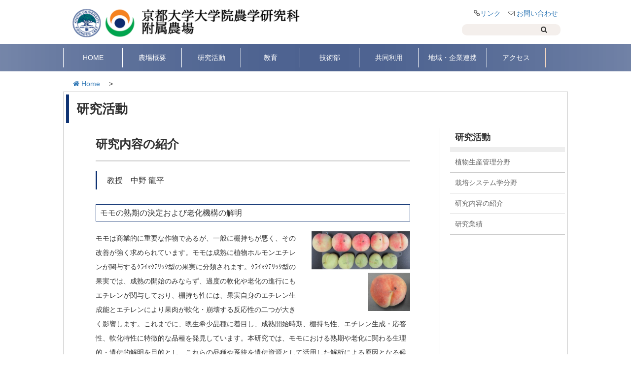

--- FILE ---
content_type: text/html; charset=UTF-8
request_url: https://www.farm.kais.kyoto-u.ac.jp/research02
body_size: 35778
content:
<!DOCTYPE html>
<html lang="en">
<head>
<meta charset="utf-8">
<meta http-equiv="X-UA-Compatible" content="IE=edge">
<meta name="viewport" content="width=device-width">
<meta name="description" content="">
<meta name="author" content="">
<title>
	研究活動 | 京都大学農学部・農学研究科　附属農場</title>
<link href="https://www.farm.kais.kyoto-u.ac.jp/wp-content/themes/farm2016/css/bootstrap.min.css" rel="stylesheet">
<link href="https://www.farm.kais.kyoto-u.ac.jp/wp-content/themes/farm2016/css/ie10-viewport-bug-workaround.css" rel="stylesheet">
<link href="https://www.farm.kais.kyoto-u.ac.jp/wp-content/themes/farm2016/font-awesome/css/font-awesome.min.css" rel="stylesheet">
<!--[if lt IE 9]>
  <script src="https://oss.maxcdn.com/html5shiv/3.7.2/html5shiv.min.js"></script>
  <script src="https://oss.maxcdn.com/respond/1.4.2/respond.min.js"></script>
<![endif]-->
<link href="https://www.farm.kais.kyoto-u.ac.jp/wp-content/themes/farm2016/style.css" rel="stylesheet">
<script src="https://www.farm.kais.kyoto-u.ac.jp/wp-content/themes/farm2016/js/jquery.min.js"></script>
<script src="https://www.farm.kais.kyoto-u.ac.jp/wp-content/themes/farm2016/js/bootstrap.min.js"></script>
<script src="https://www.farm.kais.kyoto-u.ac.jp/wp-content/themes/farm2016/js/ie10-viewport-bug-workaround.js"></script>
<script src="https://www.farm.kais.kyoto-u.ac.jp/wp-content/themes/farm2016/js/scripts.js"></script>
<meta name='robots' content='max-image-preview:large' />
	<style>img:is([sizes="auto" i], [sizes^="auto," i]) { contain-intrinsic-size: 3000px 1500px }</style>
	<script type="text/javascript">
/* <![CDATA[ */
window._wpemojiSettings = {"baseUrl":"https:\/\/s.w.org\/images\/core\/emoji\/16.0.1\/72x72\/","ext":".png","svgUrl":"https:\/\/s.w.org\/images\/core\/emoji\/16.0.1\/svg\/","svgExt":".svg","source":{"concatemoji":"https:\/\/www.farm.kais.kyoto-u.ac.jp\/wp-includes\/js\/wp-emoji-release.min.js?ver=6.8.3"}};
/*! This file is auto-generated */
!function(s,n){var o,i,e;function c(e){try{var t={supportTests:e,timestamp:(new Date).valueOf()};sessionStorage.setItem(o,JSON.stringify(t))}catch(e){}}function p(e,t,n){e.clearRect(0,0,e.canvas.width,e.canvas.height),e.fillText(t,0,0);var t=new Uint32Array(e.getImageData(0,0,e.canvas.width,e.canvas.height).data),a=(e.clearRect(0,0,e.canvas.width,e.canvas.height),e.fillText(n,0,0),new Uint32Array(e.getImageData(0,0,e.canvas.width,e.canvas.height).data));return t.every(function(e,t){return e===a[t]})}function u(e,t){e.clearRect(0,0,e.canvas.width,e.canvas.height),e.fillText(t,0,0);for(var n=e.getImageData(16,16,1,1),a=0;a<n.data.length;a++)if(0!==n.data[a])return!1;return!0}function f(e,t,n,a){switch(t){case"flag":return n(e,"\ud83c\udff3\ufe0f\u200d\u26a7\ufe0f","\ud83c\udff3\ufe0f\u200b\u26a7\ufe0f")?!1:!n(e,"\ud83c\udde8\ud83c\uddf6","\ud83c\udde8\u200b\ud83c\uddf6")&&!n(e,"\ud83c\udff4\udb40\udc67\udb40\udc62\udb40\udc65\udb40\udc6e\udb40\udc67\udb40\udc7f","\ud83c\udff4\u200b\udb40\udc67\u200b\udb40\udc62\u200b\udb40\udc65\u200b\udb40\udc6e\u200b\udb40\udc67\u200b\udb40\udc7f");case"emoji":return!a(e,"\ud83e\udedf")}return!1}function g(e,t,n,a){var r="undefined"!=typeof WorkerGlobalScope&&self instanceof WorkerGlobalScope?new OffscreenCanvas(300,150):s.createElement("canvas"),o=r.getContext("2d",{willReadFrequently:!0}),i=(o.textBaseline="top",o.font="600 32px Arial",{});return e.forEach(function(e){i[e]=t(o,e,n,a)}),i}function t(e){var t=s.createElement("script");t.src=e,t.defer=!0,s.head.appendChild(t)}"undefined"!=typeof Promise&&(o="wpEmojiSettingsSupports",i=["flag","emoji"],n.supports={everything:!0,everythingExceptFlag:!0},e=new Promise(function(e){s.addEventListener("DOMContentLoaded",e,{once:!0})}),new Promise(function(t){var n=function(){try{var e=JSON.parse(sessionStorage.getItem(o));if("object"==typeof e&&"number"==typeof e.timestamp&&(new Date).valueOf()<e.timestamp+604800&&"object"==typeof e.supportTests)return e.supportTests}catch(e){}return null}();if(!n){if("undefined"!=typeof Worker&&"undefined"!=typeof OffscreenCanvas&&"undefined"!=typeof URL&&URL.createObjectURL&&"undefined"!=typeof Blob)try{var e="postMessage("+g.toString()+"("+[JSON.stringify(i),f.toString(),p.toString(),u.toString()].join(",")+"));",a=new Blob([e],{type:"text/javascript"}),r=new Worker(URL.createObjectURL(a),{name:"wpTestEmojiSupports"});return void(r.onmessage=function(e){c(n=e.data),r.terminate(),t(n)})}catch(e){}c(n=g(i,f,p,u))}t(n)}).then(function(e){for(var t in e)n.supports[t]=e[t],n.supports.everything=n.supports.everything&&n.supports[t],"flag"!==t&&(n.supports.everythingExceptFlag=n.supports.everythingExceptFlag&&n.supports[t]);n.supports.everythingExceptFlag=n.supports.everythingExceptFlag&&!n.supports.flag,n.DOMReady=!1,n.readyCallback=function(){n.DOMReady=!0}}).then(function(){return e}).then(function(){var e;n.supports.everything||(n.readyCallback(),(e=n.source||{}).concatemoji?t(e.concatemoji):e.wpemoji&&e.twemoji&&(t(e.twemoji),t(e.wpemoji)))}))}((window,document),window._wpemojiSettings);
/* ]]> */
</script>
<style id='wp-emoji-styles-inline-css' type='text/css'>

	img.wp-smiley, img.emoji {
		display: inline !important;
		border: none !important;
		box-shadow: none !important;
		height: 1em !important;
		width: 1em !important;
		margin: 0 0.07em !important;
		vertical-align: -0.1em !important;
		background: none !important;
		padding: 0 !important;
	}
</style>
<link rel='stylesheet' id='wp-block-library-css' href='https://www.farm.kais.kyoto-u.ac.jp/wp-includes/css/dist/block-library/style.min.css?ver=6.8.3' type='text/css' media='all' />
<style id='classic-theme-styles-inline-css' type='text/css'>
/*! This file is auto-generated */
.wp-block-button__link{color:#fff;background-color:#32373c;border-radius:9999px;box-shadow:none;text-decoration:none;padding:calc(.667em + 2px) calc(1.333em + 2px);font-size:1.125em}.wp-block-file__button{background:#32373c;color:#fff;text-decoration:none}
</style>
<style id='global-styles-inline-css' type='text/css'>
:root{--wp--preset--aspect-ratio--square: 1;--wp--preset--aspect-ratio--4-3: 4/3;--wp--preset--aspect-ratio--3-4: 3/4;--wp--preset--aspect-ratio--3-2: 3/2;--wp--preset--aspect-ratio--2-3: 2/3;--wp--preset--aspect-ratio--16-9: 16/9;--wp--preset--aspect-ratio--9-16: 9/16;--wp--preset--color--black: #000000;--wp--preset--color--cyan-bluish-gray: #abb8c3;--wp--preset--color--white: #ffffff;--wp--preset--color--pale-pink: #f78da7;--wp--preset--color--vivid-red: #cf2e2e;--wp--preset--color--luminous-vivid-orange: #ff6900;--wp--preset--color--luminous-vivid-amber: #fcb900;--wp--preset--color--light-green-cyan: #7bdcb5;--wp--preset--color--vivid-green-cyan: #00d084;--wp--preset--color--pale-cyan-blue: #8ed1fc;--wp--preset--color--vivid-cyan-blue: #0693e3;--wp--preset--color--vivid-purple: #9b51e0;--wp--preset--gradient--vivid-cyan-blue-to-vivid-purple: linear-gradient(135deg,rgba(6,147,227,1) 0%,rgb(155,81,224) 100%);--wp--preset--gradient--light-green-cyan-to-vivid-green-cyan: linear-gradient(135deg,rgb(122,220,180) 0%,rgb(0,208,130) 100%);--wp--preset--gradient--luminous-vivid-amber-to-luminous-vivid-orange: linear-gradient(135deg,rgba(252,185,0,1) 0%,rgba(255,105,0,1) 100%);--wp--preset--gradient--luminous-vivid-orange-to-vivid-red: linear-gradient(135deg,rgba(255,105,0,1) 0%,rgb(207,46,46) 100%);--wp--preset--gradient--very-light-gray-to-cyan-bluish-gray: linear-gradient(135deg,rgb(238,238,238) 0%,rgb(169,184,195) 100%);--wp--preset--gradient--cool-to-warm-spectrum: linear-gradient(135deg,rgb(74,234,220) 0%,rgb(151,120,209) 20%,rgb(207,42,186) 40%,rgb(238,44,130) 60%,rgb(251,105,98) 80%,rgb(254,248,76) 100%);--wp--preset--gradient--blush-light-purple: linear-gradient(135deg,rgb(255,206,236) 0%,rgb(152,150,240) 100%);--wp--preset--gradient--blush-bordeaux: linear-gradient(135deg,rgb(254,205,165) 0%,rgb(254,45,45) 50%,rgb(107,0,62) 100%);--wp--preset--gradient--luminous-dusk: linear-gradient(135deg,rgb(255,203,112) 0%,rgb(199,81,192) 50%,rgb(65,88,208) 100%);--wp--preset--gradient--pale-ocean: linear-gradient(135deg,rgb(255,245,203) 0%,rgb(182,227,212) 50%,rgb(51,167,181) 100%);--wp--preset--gradient--electric-grass: linear-gradient(135deg,rgb(202,248,128) 0%,rgb(113,206,126) 100%);--wp--preset--gradient--midnight: linear-gradient(135deg,rgb(2,3,129) 0%,rgb(40,116,252) 100%);--wp--preset--font-size--small: 13px;--wp--preset--font-size--medium: 20px;--wp--preset--font-size--large: 36px;--wp--preset--font-size--x-large: 42px;--wp--preset--spacing--20: 0.44rem;--wp--preset--spacing--30: 0.67rem;--wp--preset--spacing--40: 1rem;--wp--preset--spacing--50: 1.5rem;--wp--preset--spacing--60: 2.25rem;--wp--preset--spacing--70: 3.38rem;--wp--preset--spacing--80: 5.06rem;--wp--preset--shadow--natural: 6px 6px 9px rgba(0, 0, 0, 0.2);--wp--preset--shadow--deep: 12px 12px 50px rgba(0, 0, 0, 0.4);--wp--preset--shadow--sharp: 6px 6px 0px rgba(0, 0, 0, 0.2);--wp--preset--shadow--outlined: 6px 6px 0px -3px rgba(255, 255, 255, 1), 6px 6px rgba(0, 0, 0, 1);--wp--preset--shadow--crisp: 6px 6px 0px rgba(0, 0, 0, 1);}:where(.is-layout-flex){gap: 0.5em;}:where(.is-layout-grid){gap: 0.5em;}body .is-layout-flex{display: flex;}.is-layout-flex{flex-wrap: wrap;align-items: center;}.is-layout-flex > :is(*, div){margin: 0;}body .is-layout-grid{display: grid;}.is-layout-grid > :is(*, div){margin: 0;}:where(.wp-block-columns.is-layout-flex){gap: 2em;}:where(.wp-block-columns.is-layout-grid){gap: 2em;}:where(.wp-block-post-template.is-layout-flex){gap: 1.25em;}:where(.wp-block-post-template.is-layout-grid){gap: 1.25em;}.has-black-color{color: var(--wp--preset--color--black) !important;}.has-cyan-bluish-gray-color{color: var(--wp--preset--color--cyan-bluish-gray) !important;}.has-white-color{color: var(--wp--preset--color--white) !important;}.has-pale-pink-color{color: var(--wp--preset--color--pale-pink) !important;}.has-vivid-red-color{color: var(--wp--preset--color--vivid-red) !important;}.has-luminous-vivid-orange-color{color: var(--wp--preset--color--luminous-vivid-orange) !important;}.has-luminous-vivid-amber-color{color: var(--wp--preset--color--luminous-vivid-amber) !important;}.has-light-green-cyan-color{color: var(--wp--preset--color--light-green-cyan) !important;}.has-vivid-green-cyan-color{color: var(--wp--preset--color--vivid-green-cyan) !important;}.has-pale-cyan-blue-color{color: var(--wp--preset--color--pale-cyan-blue) !important;}.has-vivid-cyan-blue-color{color: var(--wp--preset--color--vivid-cyan-blue) !important;}.has-vivid-purple-color{color: var(--wp--preset--color--vivid-purple) !important;}.has-black-background-color{background-color: var(--wp--preset--color--black) !important;}.has-cyan-bluish-gray-background-color{background-color: var(--wp--preset--color--cyan-bluish-gray) !important;}.has-white-background-color{background-color: var(--wp--preset--color--white) !important;}.has-pale-pink-background-color{background-color: var(--wp--preset--color--pale-pink) !important;}.has-vivid-red-background-color{background-color: var(--wp--preset--color--vivid-red) !important;}.has-luminous-vivid-orange-background-color{background-color: var(--wp--preset--color--luminous-vivid-orange) !important;}.has-luminous-vivid-amber-background-color{background-color: var(--wp--preset--color--luminous-vivid-amber) !important;}.has-light-green-cyan-background-color{background-color: var(--wp--preset--color--light-green-cyan) !important;}.has-vivid-green-cyan-background-color{background-color: var(--wp--preset--color--vivid-green-cyan) !important;}.has-pale-cyan-blue-background-color{background-color: var(--wp--preset--color--pale-cyan-blue) !important;}.has-vivid-cyan-blue-background-color{background-color: var(--wp--preset--color--vivid-cyan-blue) !important;}.has-vivid-purple-background-color{background-color: var(--wp--preset--color--vivid-purple) !important;}.has-black-border-color{border-color: var(--wp--preset--color--black) !important;}.has-cyan-bluish-gray-border-color{border-color: var(--wp--preset--color--cyan-bluish-gray) !important;}.has-white-border-color{border-color: var(--wp--preset--color--white) !important;}.has-pale-pink-border-color{border-color: var(--wp--preset--color--pale-pink) !important;}.has-vivid-red-border-color{border-color: var(--wp--preset--color--vivid-red) !important;}.has-luminous-vivid-orange-border-color{border-color: var(--wp--preset--color--luminous-vivid-orange) !important;}.has-luminous-vivid-amber-border-color{border-color: var(--wp--preset--color--luminous-vivid-amber) !important;}.has-light-green-cyan-border-color{border-color: var(--wp--preset--color--light-green-cyan) !important;}.has-vivid-green-cyan-border-color{border-color: var(--wp--preset--color--vivid-green-cyan) !important;}.has-pale-cyan-blue-border-color{border-color: var(--wp--preset--color--pale-cyan-blue) !important;}.has-vivid-cyan-blue-border-color{border-color: var(--wp--preset--color--vivid-cyan-blue) !important;}.has-vivid-purple-border-color{border-color: var(--wp--preset--color--vivid-purple) !important;}.has-vivid-cyan-blue-to-vivid-purple-gradient-background{background: var(--wp--preset--gradient--vivid-cyan-blue-to-vivid-purple) !important;}.has-light-green-cyan-to-vivid-green-cyan-gradient-background{background: var(--wp--preset--gradient--light-green-cyan-to-vivid-green-cyan) !important;}.has-luminous-vivid-amber-to-luminous-vivid-orange-gradient-background{background: var(--wp--preset--gradient--luminous-vivid-amber-to-luminous-vivid-orange) !important;}.has-luminous-vivid-orange-to-vivid-red-gradient-background{background: var(--wp--preset--gradient--luminous-vivid-orange-to-vivid-red) !important;}.has-very-light-gray-to-cyan-bluish-gray-gradient-background{background: var(--wp--preset--gradient--very-light-gray-to-cyan-bluish-gray) !important;}.has-cool-to-warm-spectrum-gradient-background{background: var(--wp--preset--gradient--cool-to-warm-spectrum) !important;}.has-blush-light-purple-gradient-background{background: var(--wp--preset--gradient--blush-light-purple) !important;}.has-blush-bordeaux-gradient-background{background: var(--wp--preset--gradient--blush-bordeaux) !important;}.has-luminous-dusk-gradient-background{background: var(--wp--preset--gradient--luminous-dusk) !important;}.has-pale-ocean-gradient-background{background: var(--wp--preset--gradient--pale-ocean) !important;}.has-electric-grass-gradient-background{background: var(--wp--preset--gradient--electric-grass) !important;}.has-midnight-gradient-background{background: var(--wp--preset--gradient--midnight) !important;}.has-small-font-size{font-size: var(--wp--preset--font-size--small) !important;}.has-medium-font-size{font-size: var(--wp--preset--font-size--medium) !important;}.has-large-font-size{font-size: var(--wp--preset--font-size--large) !important;}.has-x-large-font-size{font-size: var(--wp--preset--font-size--x-large) !important;}
:where(.wp-block-post-template.is-layout-flex){gap: 1.25em;}:where(.wp-block-post-template.is-layout-grid){gap: 1.25em;}
:where(.wp-block-columns.is-layout-flex){gap: 2em;}:where(.wp-block-columns.is-layout-grid){gap: 2em;}
:root :where(.wp-block-pullquote){font-size: 1.5em;line-height: 1.6;}
</style>
<link rel="https://api.w.org/" href="https://www.farm.kais.kyoto-u.ac.jp/wp-json/" /><link rel="alternate" title="JSON" type="application/json" href="https://www.farm.kais.kyoto-u.ac.jp/wp-json/wp/v2/pages/101" /><link rel="EditURI" type="application/rsd+xml" title="RSD" href="https://www.farm.kais.kyoto-u.ac.jp/xmlrpc.php?rsd" />
<meta name="generator" content="WordPress 6.8.3" />
<link rel="canonical" href="https://www.farm.kais.kyoto-u.ac.jp/research02" />
<link rel='shortlink' href='https://www.farm.kais.kyoto-u.ac.jp/?p=101' />
<link rel="alternate" title="oEmbed (JSON)" type="application/json+oembed" href="https://www.farm.kais.kyoto-u.ac.jp/wp-json/oembed/1.0/embed?url=https%3A%2F%2Fwww.farm.kais.kyoto-u.ac.jp%2Fresearch02" />
<link rel="alternate" title="oEmbed (XML)" type="text/xml+oembed" href="https://www.farm.kais.kyoto-u.ac.jp/wp-json/oembed/1.0/embed?url=https%3A%2F%2Fwww.farm.kais.kyoto-u.ac.jp%2Fresearch02&#038;format=xml" />

<link rel="stylesheet" href="https://www.farm.kais.kyoto-u.ac.jp/wp-content/plugins/count-per-day/counter.css" type="text/css" />
<link rel="icon" href="https://www.farm.kais.kyoto-u.ac.jp/wp-content/uploads/2023/04/cropped-Nojo-Logo-circle-32x32.png" sizes="32x32" />
<link rel="icon" href="https://www.farm.kais.kyoto-u.ac.jp/wp-content/uploads/2023/04/cropped-Nojo-Logo-circle-192x192.png" sizes="192x192" />
<link rel="apple-touch-icon" href="https://www.farm.kais.kyoto-u.ac.jp/wp-content/uploads/2023/04/cropped-Nojo-Logo-circle-180x180.png" />
<meta name="msapplication-TileImage" content="https://www.farm.kais.kyoto-u.ac.jp/wp-content/uploads/2023/04/cropped-Nojo-Logo-circle-270x270.png" />
		<style type="text/css" id="wp-custom-css">
			home main{
	margin-top:450px;
	padding:15px 0;
	position:relative;
	background:white;
}


div#shortcut_area{
	min-height:280px;
	margin-top: 40px;
}

div#shortcut_area img{
	margin-bottom:14px;
	width:100%;
	border:1px solid #ccc;
}


div#news_area{
	height:460px;
	margin-top: 40px;
	border: 1px solid #aaa;
}

div#news_area h2{
	background-color:#eeeeee;
	color:#005982;
	font-weight:bold;
	padding:20px;
	font-size:18px;
	font-family:"ＭＳ Ｐ明朝", "MS PMincho", "ヒラギノ明朝 Pro W3", "Hiragino Mincho Pro", serif;
	margin-top:0px;
	border-bottom: 1px solid #005982;
}

div#news_area ul{
	margin:10px 0px 10 20px;	
	overflow-y:scroll;
	height:380px;
}

div#news_area ul li,div#archive_area ul li{
	padding:10px 5px;
	border-bottom:1px dashed #ccc;	
}

div#news_area h2 a.right{
	margin:0px 5px 5px 20px;
	font-size:12px;
	font-family:"ヒラギノ角ゴ Pro W3", "Hiragino Kaku Gothic Pro", "メイリオ", Meiryo, Osaka, "ＭＳ Ｐゴシック", "MS PGothic", sans-serif;
	border:1px solid #999;
	padding:2px;
}

div#news_area i{
	color:#005982;
}
		</style>
		</head>
<body
		id="sub" 
	class="wp-singular page-template-default page page-id-101 wp-theme-farm2016">
    <div id="eyecatch">
        <header>
            <div class="wrapper">
                <div class="col-sm-6 col-xs-10">
                    <h1>京都大学農学研究科附属農場</h1>
<a href="http://www.farm.kais.kyoto-u.ac.jp/"><img src="http://www.farm.kais.kyoto-u.ac.jp/wp-content/uploads/2016/11/logo.png" alt="logo" width="97%" height="auto"></a>                </div>
                
                <div id="search_area" class="col-sm-6">
                	<div>
                        <div class="btn btn-info"><i class="fa fa-link"></i><a href="http://www.farm.kais.kyoto-u.ac.jp/link">リンク</a></div>
<div class="btn btn-info"><i class="fa fa-envelope-o"></i> <a href="http://www.farm.kais.kyoto-u.ac.jp/access#info">お問い合わせ</a></div>

<!-- wp:tadv/classic-paragraph /-->                    </div>
                    <div id="searchform">
                        <form method="get" action="https://www.farm.kais.kyoto-u.ac.jp">
                        <input class="col-xs-8" type="text" name="s" maxlength="255" value="">
                        <button class="col-xs-4" type="submit"><i class="fa  fa-search"></i></button>
                        </form>
                    </div>
                    <div class="clearfix"></div>
                </div>
                <div class="clearfix"></div>
            </div>
        </header>
        
        <nav id="menu">
			<ul id="menu-main_ja" class="wrapper"><li id="menu-item-161" class="menu-item menu-item-type-custom menu-item-object-custom menu-item-home menu-item-161"><a href="http://www.farm.kais.kyoto-u.ac.jp/">HOME</a></li>
<li id="menu-item-317" class="menu-item menu-item-type-custom menu-item-object-custom menu-item-has-children menu-item-317"><a href="#">農場概要</a>
<ul class="sub-menu">
	<li id="menu-item-244" class="menu-item menu-item-type-custom menu-item-object-custom menu-item-244"><a href="http://www.farm.kais.kyoto-u.ac.jp/greeting">ごあいさつ</a></li>
	<li id="menu-item-245" class="menu-item menu-item-type-custom menu-item-object-custom menu-item-245"><a href="http://www.farm.kais.kyoto-u.ac.jp/history">沿革</a></li>
	<li id="menu-item-246" class="menu-item menu-item-type-custom menu-item-object-custom menu-item-246"><a href="http://www.farm.kais.kyoto-u.ac.jp/organization">組織</a></li>
	<li id="menu-item-248" class="menu-item menu-item-type-custom menu-item-object-custom menu-item-248"><a href="http://www.farm.kais.kyoto-u.ac.jp/introduction">農場概要</a></li>
	<li id="menu-item-4983" class="menu-item menu-item-type-custom menu-item-object-custom menu-item-4983"><a href="http://www.farm.kais.kyoto-u.ac.jp/movie">農場紹介動画</a></li>
</ul>
</li>
<li id="menu-item-113" class="menu-item menu-item-type-post_type menu-item-object-page current-menu-ancestor current-menu-parent current_page_parent current_page_ancestor menu-item-has-children menu-item-113"><a href="https://www.farm.kais.kyoto-u.ac.jp/research">研究活動</a>
<ul class="sub-menu">
	<li id="menu-item-254" class="menu-item menu-item-type-post_type menu-item-object-page menu-item-254"><a href="https://www.farm.kais.kyoto-u.ac.jp/research">植物生産管理分野</a></li>
	<li id="menu-item-5195" class="menu-item menu-item-type-post_type menu-item-object-page menu-item-5195"><a href="https://www.farm.kais.kyoto-u.ac.jp/research07">栽培システム学分野</a></li>
	<li id="menu-item-240" class="menu-item menu-item-type-post_type menu-item-object-page current-menu-item page_item page-item-101 current_page_item menu-item-240"><a href="https://www.farm.kais.kyoto-u.ac.jp/research02" aria-current="page">研究内容の紹介</a></li>
	<li id="menu-item-238" class="menu-item menu-item-type-post_type menu-item-object-page menu-item-238"><a href="https://www.farm.kais.kyoto-u.ac.jp/research03">研究業績</a></li>
</ul>
</li>
<li id="menu-item-112" class="menu-item menu-item-type-post_type menu-item-object-page menu-item-has-children menu-item-112"><a href="https://www.farm.kais.kyoto-u.ac.jp/education">教育</a>
<ul class="sub-menu">
	<li id="menu-item-255" class="menu-item menu-item-type-custom menu-item-object-custom menu-item-255"><a href="http://www.farm.kais.kyoto-u.ac.jp/education#education01">栽培技術論と実習</a></li>
	<li id="menu-item-256" class="menu-item menu-item-type-custom menu-item-object-custom menu-item-256"><a href="http://www.farm.kais.kyoto-u.ac.jp/education#education02">教育共同利用実習</a></li>
	<li id="menu-item-2045" class="menu-item menu-item-type-custom menu-item-object-custom menu-item-2045"><a href="http://www.farm.kais.kyoto-u.ac.jp/education#education03">社会人履修プログラム</a></li>
	<li id="menu-item-2046" class="menu-item menu-item-type-custom menu-item-object-custom menu-item-2046"><a href="http://www.farm.kais.kyoto-u.ac.jp/education#education04">教育研究支援</a></li>
</ul>
</li>
<li id="menu-item-160" class="menu-item menu-item-type-post_type menu-item-object-page menu-item-has-children menu-item-160"><a href="https://www.farm.kais.kyoto-u.ac.jp/demonstration">技術部</a>
<ul class="sub-menu">
	<li id="menu-item-257" class="menu-item menu-item-type-custom menu-item-object-custom menu-item-257"><a href="http://www.farm.kais.kyoto-u.ac.jp/demonstration#suidenhan">水田班</a></li>
	<li id="menu-item-258" class="menu-item menu-item-type-custom menu-item-object-custom menu-item-258"><a href="https://www.farm.kais.kyoto-u.ac.jp/demonstration#kajuhan">果樹班</a></li>
	<li id="menu-item-259" class="menu-item menu-item-type-custom menu-item-object-custom menu-item-259"><a href="https://www.farm.kais.kyoto-u.ac.jp/demonstration#sosaihan">蔬菜班</a></li>
	<li id="menu-item-260" class="menu-item menu-item-type-custom menu-item-object-custom menu-item-260"><a href="https://www.farm.kais.kyoto-u.ac.jp/demonstration#kakihan">花卉温室班</a></li>
	<li id="menu-item-261" class="menu-item menu-item-type-custom menu-item-object-custom menu-item-261"><a href="https://www.farm.kais.kyoto-u.ac.jp/demonstration#kyotonojohan">京都農場班</a></li>
</ul>
</li>
<li id="menu-item-159" class="menu-item menu-item-type-post_type menu-item-object-page menu-item-has-children menu-item-159"><a href="https://www.farm.kais.kyoto-u.ac.jp/kyoudouriyou">共同利用</a>
<ul class="sub-menu">
	<li id="menu-item-233" class="menu-item menu-item-type-post_type menu-item-object-page menu-item-233"><a href="https://www.farm.kais.kyoto-u.ac.jp/share01">文科省教育共同利用拠点</a></li>
	<li id="menu-item-262" class="menu-item menu-item-type-post_type menu-item-object-page menu-item-262"><a href="https://www.farm.kais.kyoto-u.ac.jp/kyoudouriyou">共同研究利用</a></li>
</ul>
</li>
<li id="menu-item-158" class="menu-item menu-item-type-post_type menu-item-object-page menu-item-has-children menu-item-158"><a href="https://www.farm.kais.kyoto-u.ac.jp/local">地域・企業連携</a>
<ul class="sub-menu">
	<li id="menu-item-264" class="menu-item menu-item-type-custom menu-item-object-custom menu-item-264"><a href="http://www.farm.kais.kyoto-u.ac.jp/local#local01">公開講座</a></li>
	<li id="menu-item-265" class="menu-item menu-item-type-custom menu-item-object-custom menu-item-265"><a href="http://www.farm.kais.kyoto-u.ac.jp/local#local02">オープンファーム</a></li>
	<li id="menu-item-266" class="menu-item menu-item-type-custom menu-item-object-custom menu-item-266"><a href="http://www.farm.kais.kyoto-u.ac.jp/local#local03">生産物の販売</a></li>
	<li id="menu-item-267" class="menu-item menu-item-type-custom menu-item-object-custom menu-item-267"><a href="http://www.farm.kais.kyoto-u.ac.jp/local#local04">木津川市との連携</a></li>
	<li id="menu-item-268" class="menu-item menu-item-type-custom menu-item-object-custom menu-item-268"><a href="http://www.farm.kais.kyoto-u.ac.jp/local#local05">農業研修や農場体験実習</a></li>
	<li id="menu-item-269" class="menu-item menu-item-type-custom menu-item-object-custom menu-item-269"><a href="http://www.farm.kais.kyoto-u.ac.jp/local#local06">企業等との連携・協力</a></li>
</ul>
</li>
<li id="menu-item-157" class="menu-item menu-item-type-post_type menu-item-object-page menu-item-157"><a href="https://www.farm.kais.kyoto-u.ac.jp/access">アクセス</a></li>
</ul>        </nav>

				<div id="sp_menu"><a href="#"><img src="https://www.farm.kais.kyoto-u.ac.jp/wp-content/themes/farm2016/images/sp_menu.png" width="30" height="30" alt="menu"></a></div>



        <div class="wrapper">
			<div id="breadcrumb">
				<ul>
					<li><a href="https://www.farm.kais.kyoto-u.ac.jp"><i class="fa fa-home"></i> Home　</a> &gt;</li>
														</ul>                            
			</div>
        </div>
        <div class="clearfix"></div>

        <main class="wrapper">
			        
			
				<div id="content_header">
					<h1>研究活動</h1>	
				</div>

				<div id="sidebar" class="right_column col-sm-3">
					<h2>研究活動 <i class="fa fa-arrow-circle-o-down"></i></h2>
					<div  id="sidemenu">
						


				            
			            <div id="sidemenu">
<ul>
 	<li><a href="http://www.farm.kais.kyoto-u.ac.jp/research/">植物生産管理分野</a></li>
 	<li><a href="http://www.farm.kais.kyoto-u.ac.jp/research07/">栽培システム学分野</a></li>
 	<li><a href="http://www.farm.kais.kyoto-u.ac.jp/research02/">研究内容の紹介</a></li>
 	<li><a href="http://www.farm.kais.kyoto-u.ac.jp/research03/">研究業績</a></li>
</ul>
</div>			
                					</div>
				</div>

				<div id="main_content" class="left_column col-sm-9">         
					<h2>研究内容の紹介</h2>
<h4>教授　中野 龍平</h4>
<h3 id="r04">モモの熟期の決定および老化機構の解明</h3>
<div style="float: right; margin-left: 20px; width: 200px;"><img decoding="async" width="100%" src="https://www.farm.kais.kyoto-u.ac.jp/wp-content/uploads/2018/12/Nakano_peach1-1.jpg" /></div>
<p>モモは商業的に重要な作物であるが、一般に棚持ちが悪く、その改善が強く求められています。モモは成熟に植物ホルモンエチレンが関与するｸﾗｲﾏｸﾃﾘｯｸ型の果実に分類されます。ｸﾗｲﾏｸﾃﾘｯｸ型の果実では、成熟の開始のみならず、過度の軟化や老化の進行にもエチレンが関与しており、棚持ち性には、果実自身のエチレン生成能とエチレンにより果肉が軟化・崩壊する反応性の二つが大きく影響します。これまでに、晩生希少品種に着目し、成熟開始時期、棚持ち性、エチレン生成・応答性、軟化特性に特徴的な品種を発見しています。本研究では、モモにおける熟期や老化に関わる生理的・遺伝的解明を目的とし、これらの品種や系統を遺伝資源として活用した解析による原因となる候補因子の探索を試みています。</p>
<p><a class="pagetop" href="#">ページトップに戻る</a></p>
<div class="clearfix"></div>
<h3 id="r05">カンキツの無核性に関する研究</h3>
<div style="float: right; margin-left: 20px; width: 300px;"><img decoding="async" width="100%" src="https://www.farm.kais.kyoto-u.ac.jp/wp-content/uploads/2016/11/r01.jpg" /></div>
<p>カンキツは世界最大の果樹産業であり、無核（種なし）性は重要な育種目標の一つです。安定した無核果実は、雌性不稔性や種子の早期発育停止の形質に起因しますが、我が国在来の有核の紀州ミカン（’平紀州’など）の変異系統である’無核紀州’は早い時期に胚が発育を停止して、すべての種子が発達しない（Ａタイプ種子）ことが明らかとなりました。’無核紀州’をブンタンと交配するとその後代に無核と有核が3：1に出現することが知られており、無核性ブンタン新品種が育成されています。しかし、胚の発育停止が高温により解除されることが分かり、温室栽培などにおいて問題となります。そこで、本研究では、’無核紀州’およびその後代の無核品種・系統の無核性発現について、胚の早期発育停止の機構解明および高温による発育停止解除の原因究明や防止技術の開発に取り組んでいます。</p>
<p><a class="pagetop" href="#">ページトップに戻る</a></p>
<div class="clearfix"></div>
<div class="clearfix"></div>
<h4>助教　長坂　京香</h4>
<h3 id="r10">ハイブッシュブルーベリーの交雑組み合わせと果実発達に関する研究</h3>
<div style="float: right; margin-left: 20px; width: 300px;"><img decoding="async" width="100%" src="https://www.farm.kais.kyoto-u.ac.jp/wp-content/uploads/2021/08/nagasakafig1.jpg" /></div>
<p>ハイブッシュブルーベリーの栽培では、混植により他家受粉を促進することが推奨されています。他家受粉処理をした果実は、自家受粉処理と比べて成熟種子を多く含む場合が多く、果実サイズの増大を図ることができます。これまでに、交雑組み合わせにより着果率、果実サイズおよび果実生育期間が変化すると報告されていますが、その詳細なメカニズムはわかっていません。そこで、本研究では、花粉親が果実サイズおよび果実品質に及ぼす影響、および花粉親がもたらす果実発達差異の要因を明らかにすることを目的として研究を行っています。様々な交雑組み合わせにより人工授粉試験を行い、果実品質の評価をすることで、果実品質を向上させ得る花粉親の選定が可能となります。また、果実発達の経時的観察、およびトランスクリプトーム解析により、差異をもたらす原因解明に取り組んでいます。</p>
<p><a class="pagetop" href="#">ページトップに戻る</a></p>
<div class="clearfix"></div>
<div class="clearfix"></div>
<h4>助教<a id="maki"></a>　牧　隆宏</h4>
<h3 id="r10">種なしトウガラシの原因遺伝子CKI1の機構解明とその利用による無種子果菜類の開発</h3>
<div style="float: right; margin-left: 20px; width: 300px;"><img decoding="async" width="100%" src="https://www.farm.kais.kyoto-u.ac.jp/wp-content/uploads/2023/04/image10.png" /></div>
<p>果実作物において、種なし性は食べやすさや調理しやすさの点で消費者から好まれる。また、加工しやすさや廃棄物削減という点で産業的にも需要が高い。しかし、果実の種なし化をもたらす遺伝資源は限られており、様々な植物に利用可能なターゲット遺伝子も知られていない。我々はトウガラシの種なし変異体の解析から種なし化遺伝子を同定した。この遺伝子は植物に保存されており、トウガラシ・ピーマン類だけでなく他の果実作物へ応用できるのではないかと考えている。そこで、ゲノム編集を用いて変異を導入することで実際に種なし果菜類の開発を試みている。また、種なし果実は小さいことが品種作出の上で問題となるが、それを克服する果実大型化遺伝子の探索も行っている。</p>
<p><a class="pagetop" href="#">ページトップに戻る</a></p>
<div class="clearfix"></div>
<div class="clearfix"></div>
<h4><a id="murata"></a>助教　村田　和樹</h4>
<h3 id="r10">コムギにおける遺伝的組み換えの研究</h3>
<div style="float: right; margin-left: 20px; width: 300px;"><img decoding="async" width="100%" src="https://www.farm.kais.kyoto-u.ac.jp/wp-content/uploads/2023/04/image12.jpeg" /></div>
<p>ムギ類では、遺伝的組み換えが主にサブテロメア領域で起こり、動原体近傍ではほとんど発生しない。しかし、赤カビ病耐性遺伝子や収量に大きく影響するQTLなど、育種にとって重要な遺伝子が動原体近傍に存在する。そのため、これらの遺伝子の正確なマッピングや育種への活用が難しくなっている。本研究では、6倍体であり、染色体部分欠失系統を利用できるコムギを対象に、動原体近傍で遺伝的組み換えを誘発する方法を探る。そして、動原体近傍にある遺伝子マッピングとともに、遺伝的組み換えの制御メカニズムの一端を解明することを目標としている。</p>
<p><a class="pagetop" href="#">ページトップに戻る</a></p>
<div class="clearfix"></div>
				</div>
				<div class="clearfix"></div>

						
         </main>

        <footer>
            <div id="copyright" class="wrapper">
	            <a href="http://www.kyoto-u.ac.jp/ja">京都大学</a> | <a href="http://www.kais.kyoto-u.ac.jp/japanese/">農学研究科・農学部</a> | <a href="http://www.farm.kais.kyoto-u.ac.jp/access#info">お問い合わせ</a> | <a href="http://www.farm.kais.kyoto-u.ac.jp/sitemap">サイトマップ</a>
Copyright © 2016. All rights reserved.            </div>
        </footer>
    </div><!-- #eyecatch -->

<script type="text/javascript">


</script>
	
<script type="speculationrules">
{"prefetch":[{"source":"document","where":{"and":[{"href_matches":"\/*"},{"not":{"href_matches":["\/wp-*.php","\/wp-admin\/*","\/wp-content\/uploads\/*","\/wp-content\/*","\/wp-content\/plugins\/*","\/wp-content\/themes\/farm2016\/*","\/*\\?(.+)"]}},{"not":{"selector_matches":"a[rel~=\"nofollow\"]"}},{"not":{"selector_matches":".no-prefetch, .no-prefetch a"}}]},"eagerness":"conservative"}]}
</script>
</body>
</html>

--- FILE ---
content_type: text/css
request_url: https://www.farm.kais.kyoto-u.ac.jp/wp-content/themes/farm2016/style.css
body_size: 10970
content:
@charset "utf-8";
/* CSS Document */

/**

1. common
2. override bootstrap
3. header
4. navi
5. toppage section
6. footer

7. breadcrumb
8. sidebar
9. main_content

**/

/***************************************************************
 1. common
 **************************************************************/


body{
	font-family:"メイリオ", Meiryo, "ヒラギノ角ゴ Pro W3", "Hiragino Kaku Gothic Pro", Osaka, "ＭＳ Ｐゴシック", "MS PGothic", sans-serif;	
	line-height:150%;
}
 
.wrapper{
	width:1024px;
	margin:0px auto; 
}



.left,
.left_column{
	float:left;	
}

.right,
.right_column{
	float:right;	
}

.current{
	background-color:#feddc2;	
}


ul{
	padding-left:0px;
}

ul li{
	list-style:none;
	
}

p{
	padding:4px;	
}

img.full{
	width:100%;	
}

h2 .btn{
	float:right;	
}

/***************************************************************
 2. override bootstrap
 **************************************************************/
 
.btn-default{
	padding:5px 10px;	
}
 
.btn-info{
	background-color:#e3a36e;
	border:none;
}

.label{
	background-color: #aaa;
}

.label-education{
	background-color:#a96854;
}

.label-news{
	background-color:#2F832B;
}

.label-research{
	background-color:#547aa9;	
}


.label-topics{
	background-color: #429335;
}


/***************************************************************
 3. header
 **************************************************************/

#home #eyecatch{
	background-image:url(./images/eyecatch.jpg);
	background-position:center 145px;
	background-size: 1350px auto;
	background-repeat:no-repeat;
}


header{
	padding-top:15px;
	padding-bottom:10px;
}



header #search_area > div{
	text-align:right;
}

header #searchform{
	border-radius:10px;
	background-color:#f4efec;
	margin-top:10px;
	float:right;
	width:200px;
}

header #searchform input{
	background-color:transparent;
	border:none;
}

header #searchform button{
	background-color:transparent;
	border:0px;	
	margin-right:0px;
	margin-left:0px;
	padding-left:0px;
	padding-right:0px;
}


#sub header ul li{
	float:right;
	padding:0px 5px;
}

header h1{
	display:none;	
}

header #search_area .btn-info{
	background-color:transparent;
	color:#555;
	border-radius:0px;
	padding:2px 5px;
}
	


/***************************************************************
4 nav
***************************************************************/


nav{
	background-image:url(./images/menu_bg_trimmed.png);
	background-position:center top;
	height:56px;
	min-width:1024px;
}

nav ul li{
	float:left;
	height:56px;
	padding:5px 0px;
	margin:0px;
}

nav ul li a{
	margin:3px 0px;
	border-left:1px solid #fff;
	display:block;
	min-width:120px;
	padding:10px 20px;
	color:#fff;
	font-size:14px;
	text-align:center;	
	height:40px;
	vertical-align:middle;
}

nav ul li:last-child a{
	border-right:1px solid #feddc2;
}

nav ul li a:hover{
	background-color:#fff;
	color:	d8690d;
	text-decoration:none;
}

nav ul ul{
	display:none;	
}

nav ul ul{
	position:absolute;	
	z-index:1000;
}

nav ul ul li{
	float:none;
	background-color:rgba(62,90,180,0.82);
	color:#fff;
}

nav ul ul li a{
	border-left:none;	
}

nav ul ul li a:last-child{
	border-right:none;	
}


/***************************************************************
5 toppage section
***************************************************************/


main{
	background-color:#fff;	
}

#home main{
	margin-top:450px;
	padding:15px 0;
	position:relative;
	background:transparent;
	
}


div#shortcut_area{
	min-height:280px;
}

div#shortcut_area img{
	margin-bottom:14px;
	width:100%;
	border:1px solid #ccc;
}


div#news_area{
	height:460px;
	border: 1px solid #aaa;
}

div#news_area h2{
	background-color:#eeeeee;
	color:#005982;
	font-weight:bold;
	padding:20px;
	font-size:18px;
	font-family:"ＭＳ Ｐ明朝", "MS PMincho", "ヒラギノ明朝 Pro W3", "Hiragino Mincho Pro", serif;
	margin-top:0px;
	border-bottom: 1px solid #005982;
}

div#news_area ul{
	margin:10px 0px 10 20px;	
	overflow-y:scroll;
	height:380px;
}

div#news_area ul li,div#archive_area ul li{
	padding:10px 5px;
	border-bottom:1px dashed #ccc;	
}

div#news_area h2 a.right{
	margin:0px 5px 5px 20px;
	font-size:12px;
	font-family:"ヒラギノ角ゴ Pro W3", "Hiragino Kaku Gothic Pro", "メイリオ", Meiryo, Osaka, "ＭＳ Ｐゴシック", "MS PGothic", sans-serif;
	border:1px solid #999;
	padding:2px;
}

div#news_area i{
	color:#005982;
}


section#introduction_area{
	border: 1px solid #aaa;
	margin:15px auto;
	}


section#introduction_area h2{
	border-left: 4px solid #0f3373;
    margin-left: 20px;
    padding: 10px 10px 10px 30px;
    margin-top: 10px;
    font-size: 20px;
	}

section#introduction_area p{
	margin:0 20px 20px 20px;
	}

	

/***************************************************************
6 footer
***************************************************************/

footer{
	text-align:center;
	font-size:12px;	
	padding:10px;
	border-top:20px solid #012061;
}


/***************************************************************
7 breadcrumb
***************************************************************/
#breadcrumb{
	margin:15px 10px;
}
#breadcrumb ul li{
	float:left;
	margin:0px 10px;
}

/***************************************************************
8 sidebar
***************************************************************/

div#sidebar{
	padding:0px;
	margin-bottom:20px;
}

div#sidebar h2{
	font-size:18px;
	font-weight:bold;
	margin:0px;
	padding:10px;	
	border-bottom:10px solid #eee;
	margin-left:20px;
}

div#sidebar h2 i{
	display:none;
	float:right;
	width:50px;
}

div#sidebar div#menu{
	display:block;	
}


div#sidebar ul{
	margin-left:20px;	
}

div#sidebar ul li{
	background-color:#fff;
}

div#sidebar ul li a{
	display:block;
	min-height:40px;	
	padding:10px 10px 10px 10px;
	border-bottom:1px solid #ccc;
	color:#666;
}

div#sidebar ul li a:hover{
	background-color:#E8F3FB;
	text-decoration:none;	
}

div#sidebar ul li ul li{

}

div#sidebar ul li ul li a{
	background-color:#efefef;	
	min-height:40px;
	padding:10px 10px 10px 20px;
	border-bottom:1px solid #ccc;
	color:#666;	
}

div#sidebar ul li ul li a:hover{
	background-color:#FFF6E8;
	text-decoration:none;		
}



/***************************************************************
9 main_content
***************************************************************/


#sub main{
	margin-top:5px;
	padding:5px;
	position:relative;
	border:1px solid #ccc;
	min-height:500px;
}


#sub main div#main_content{
	border-right:1px solid #ccc;	
}

div#main_content{
	padding:0 60px;
}


div#content_header h1{
	border-left:6px solid #0f3373;
	margin-left:0px;
	padding:15px;
	margin-top:0px;
	font-size:26px;
	font-weight:bold;
}



div#main_content div#content_area{
	padding:10px 30px;	
	min-height:500px;
}

div#main_content h2{
	font-size:24px;
	font-weight:bold;
	margin-top:20px;
	padding-bottom:20px;
	border-bottom:2px solid #cccccc;
}

div#main_content h3{
	font-size:16px;
	padding:8px 8px;
	margin:30px 0px 20px 0px;	
	border:1px solid #0f3373;
}

div#main_content h4{
	border-left:3px solid #0f3373;
	padding:10px 20px;
	margin:20px 0px;
	font-size:16px;
}

div#main_content h5{
	font-size:14px;
	padding:20px 10px 10px 20px;
	border-bottom: 1px solid #0f3373;
}

div#main_content p{
	font-size:14px;
	line-height:2.1em;
	margin:20px 0px;
	padding:0px 0px;
}

div#main_content div.clearfix{
	margin-bottom:30px;	
}

div#main_content table tr td{
	border:1px solid #ccc;
	/*padding: 5px 1px 5px 5px;*/
    font-size: 11px;
	text-align: center;
}

div#main_content table tr th{
	/*background-color: #BECEE3;
	padding: 5px 5px;
    border-bottom: 1px solid #fff;*/
	/*padding: 5px 1px 5px 5px;*/
	background-color:#E7E7E8;
    border: 1px solid #ccc;
    font-size: 11px;
	text-align: center;
}

div#main_content table tr:nth-child(2n)
{
	background-color:#efefef;
}


div#main_content ul li ul{
	margin-left:20px;	
}


div#main_content table.responsive{
	
}

div#main_content table.responsive th,
div#main_content table.responsive td{
	padding: 6px 2px;
	text-align:center;
}

div#main_content table.responsive th,
div#main_content table.toggle_next th,
div#main_content table.toggle_nextall th{
	font-weight:bold;
	border-bottom:1px solid #fff;
	border-right: 1px solid #fff;
}

div#main_content .bg_green{
	background-color: #009944;
    border-radius: 10px;
    color: #ffffff;
    font-weight: bold;
	    padding: 2px 10px;
    display: inline-block;
}

div#main_content .bg_green > div{
	margin-top:15px;
	}

div#main_content i.fa-caret-right{
	color: #009944;
	}


div#main_content div.localmenu a.btn{
	padding:20px 10px 20px 10px;
}

div#main_content ul li{
	line-height: 150%;
}
/*
div#main_content ul li:before{
	font-family: FontAwesome;
	content: '\f105';
	padding-right:5px;
}
*/
#sub .main_left a, #sub .main_left a {
	color:#337ab7;
	text-decoration:underline;
}


#sub .pagetop{
	border:1px solid #ccc;
	padding:5px 10px;
	float:right;
	margin-bottom:20px;
}

#sub .pagetop:before{
	font-family: FontAwesome;
 	content: '\f0aa';
	padding-right:5px;
}


#sub span#sale{
	margin-top:-7px;
}


/********************************************************************
10 PC
********************************************************************/

@media (min-width: 768px) {
	
	div#sp_menu{
		display:none;	
	}
	
	div#sp_eyecatch{
		display:none;	
	}
	
	nav{
		display:block;	
	}
}


/********************************************************************
10 SP
********************************************************************/

@media (max-width: 767px) {

	div#search_area{
		display:none;	
	}
	
	div#sp_eyecatch{
		display:block;	
	}

	#home #eyecatch{
		background-image:none;	
	}

	div#sp_eyecatch{
		display:block;	
	}

	#eyecatch > div.wrapper{
		background-image:url(./images/eyecatch.jpg);
	    background-position:center top;
		background-size:100% auto;
		background-repeat:no-repeat;
	}

	#home main{
		margin-top:0px;	
	}
	
	nav{
		display:none;	
		min-width:100%;
		background-image:none;
		z-index:1000;
		position:absolute;
	}
	
	nav ul{
		width:100%;	
	}

	nav ul li{
		width:50%;	
		float:left;
		background-color:#082976;
	}
	
	nav ul ul{
		display:none;	
	}
	
	table{
		width:95% !important;
	}
	
	div#main_content table tr td{
		padding:0;
	}
	
	div#main_content table tr th{
		padding:0;
	}


	div#shortcut_area img{
		margin-top:15px;
		margin-bottom:15px;
	}

	section#introduction_area div.shortcut {
		min-height:120px;	
	}

	section#introduction_area h3 i{
		font-size:20px;
		display:inline;
	}

	section#introduction_area h3{
		min-height:40px;
	}
	
	
	.wrapper{
		width:100% !important;	
		min-width:100% !important;
	}
	
	
	main div#news_area{
		margin-top:0px;
	}
	
	
	.left, .right, .left_column, .right_column{
		float:none !important;
		margin:0px auto;	
	}

	#sub main div#main_content{
		border-right:none;	
		padding:10px;
		
	}
	
	div#sp_menu{
		position:absolute;
		right:20px;
		top:20px;
		display:block;	
	}

	div#sidebar div#sidemenu{
		display:none;	
		
	}
	
	
	div#sidebar h2{
		cursor:pointer;	
	}
	
	div#sidebar h2 i{
		display:inherit;
	}
	

}



--- FILE ---
content_type: application/javascript
request_url: https://www.farm.kais.kyoto-u.ac.jp/wp-content/themes/farm2016/js/scripts.js
body_size: 957
content:
// JavaScript Document


$(function(){
	$('div#sp_menu a').on('click', function(){
		$('nav#menu').slideToggle('1000');
	});
	
	$('div#sidebar h2').on('click', function(){
		if($('div#sidebar div#sidemenu').css('display') == "none")
		{
			$('div#sidebar h2 i').removeClass('fa-arrow-circle-o-down');	
			$('div#sidebar h2 i').addClass('fa-arrow-circle-o-up');	
		}
		else
		{
			$('div#sidebar h2 i').removeClass('fa-arrow-circle-o-up');	
			$('div#sidebar h2 i').addClass('fa-arrow-circle-o-down');				
		}
		$('div#sidebar div#sidemenu').slideToggle('1000');	
				
	});

	if($('div#sp_menu').css('display') == "none")
	{
		$('nav ul > li').hover(function(){
			$("ul:not(:animated)", this).slideDown();
		}, function(){
			$("ul",this).slideUp();
		});
	}
	
	
	$('table.toggle_next .toggle').on('click', function(){
		$(this).parents('tr').next('tr').find('th, td').slideToggle('1000');
	});

	$('table.toggle_nextall .toggle').on('click', function(){
		$(this).parents('tr').nextAll('tr').find('th, td').slideToggle('1000');
	});	

	
});